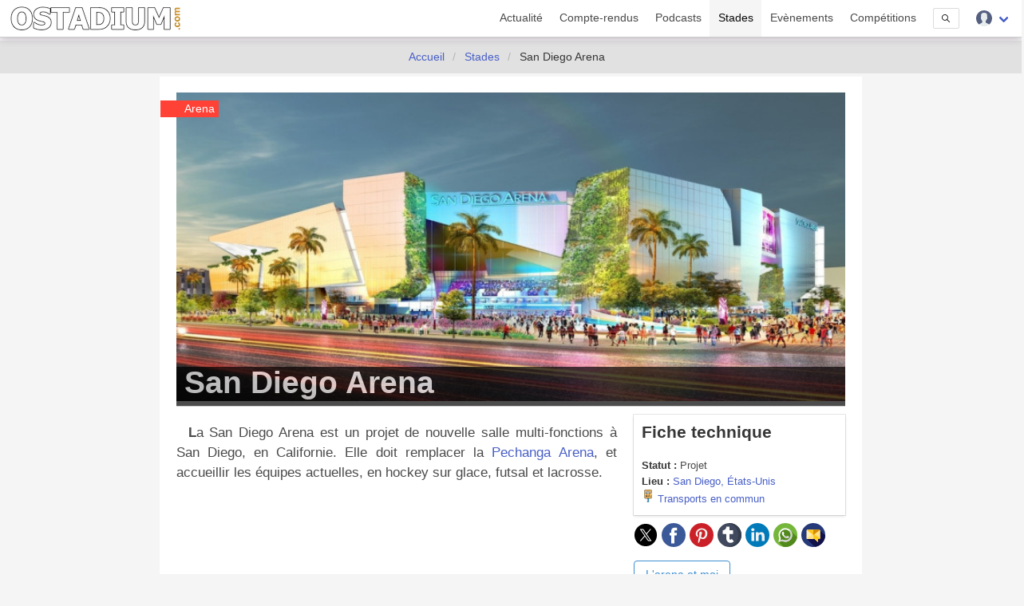

--- FILE ---
content_type: text/html; charset=UTF-8
request_url: https://www.ostadium.com/stadium/2431/san-diego-arena
body_size: 8469
content:
<!doctype html>
<html lang="fr" prefix="og: http://ogp.me/ns#" itemscope itemtype="https://schema.org/WebPage">
<head>
    <meta charset="utf-8">
<meta name="viewport" content="width=device-width, initial-scale=1">
<title>San Diego Arena • OStadium.com</title>
<link rel="preconnect" href="https://www.ostadium.com/">
<link rel="dns-prefetch" href="https://www.ostadium.com/">
<link rel="prerender" href="https://www.ostadium.com/">
<link rel="alternate" href="https://www.ostadium.com/xml/news.xml" type="application/rss+xml" title="OStadium.com">
<link rel="alternate" title="OStadium.com" type="application/json" href="/feed.json">
<link rel="apple-touch-icon" href="https://www.ostadium.com/assets/ui/apple-touch-icon.png?v=A0RAkQ96B7">
<link rel="apple-touch-startup-image" href="https://www.ostadium.com/startup-image-320x460.png">
<link rel="icon" href="https://www.ostadium.com/safari-pinned-tab.svg" type="image/svg+xml" sizes="any">
<link rel="icon" type="image/png" href="https://www.ostadium.com/assets/ui/apple-touch-icon.png?v=A0RAkQ96B7" sizes="192x192">
<link rel="icon" type="image/x-icon" href="https://www.ostadium.com/favicon.ico">
<link rel="index" href="https://www.ostadium.com">
<link rel="manifest" href="/manifest.webmanifest">
<meta name="mobile-web-app-capable" content="yes" />
<meta name="apple-mobile-web-app-capable" content="yes">
<meta name="apple-mobile-web-app-status-bar-style" content="black-translucent">
<meta name="apple-mobile-web-app-title" content="OStadium.com">
<meta name="application-name" content="OStadium.com">
<meta name="googlebot" content="index,follow">
<meta name="rating" content="General">
<meta name="robots" content="index,follow">
<meta name="twitter:dnt" content="on">
<meta name="msapplication-config" content="https://www.ostadium.com/browserconfig.xml" />
<meta name="theme-color" content="#f5f5f5">
<link rel="yandex-tableau-widget" href="https://www.ostadium.com/assets/ui/yandex-browser-manifest.json">
<link rel="search" type="application/opensearchdescription+xml" href="https://www.ostadium.com/opensearch.xml" title="">
<link rel="mask-icon" href="https://www.ostadium.com/safari-pinned-tab.svg?v=A0RAkQ96B7" color="#2b5797">
<meta name="author" content="Aperdia">
<meta name="geo.placename" content="Toulouse" />
<meta name="geo.position" content="43.604652;1.444209" />
<meta name="geo.region" content="FR" />
<meta name="ICBM" content="43.604652, 1.444209" />
  <meta property="fb:page_id" content="244850809020335">
  <meta property="fb:pages" content="244850809020335">
  <meta property="twitter:account_id" content="4503599628614314">
<link rel="me" href="https://x.com/OStadiumNews">
  <meta name="monetization" content="$ilp.uphold.com/zP8qy9UkzZpr">
<meta property="og:type" content="article" /><meta property="article:section" content="Arena" /><meta property="place:location:latitude" content="32.754931131594844" /><meta property="place:location:longitude" content="-117.21234620370484" /><meta property="og:site_name" content="OStadium.com" /><meta property="og:title" content="San Diego Arena • OStadium.com" /><meta property="og:description" content="Fiche de présentation de San Diego Arena - Future salle multi-fonctions" /><meta property="og:image" content="https://static.ostadium.com/galleries/san-diego-arena-illus.jpg" /><meta property="og:url" content="https://www.ostadium.com/stadium/2431/san-diego-arena" /><meta property="type" content="article" /><meta name="description" content="Fiche de présentation de San Diego Arena - Future salle multi-fonctions"><meta name="keywords" content="stades, arena, enceinte sportive, enceintes sportives,"><meta itemprop="datePublished" content="2020-09-04T23:05:00+02:00"><meta itemprop="dateModified" content="2026-01-26T11:00:04+01:00"><link rel="canonical" href="https://www.ostadium.com/stadium/2431/san-diego-arena"/><meta itemprop="name" content="San Diego Arena • OStadium.com" /><meta itemprop="description" content="Fiche de présentation de San Diego Arena - Future salle multi-fonctions" /><meta itemprop="image" content="https://static.ostadium.com/galleries/san-diego-arena-illus.jpg" /><meta name="twitter:site" content="@OStadiumNews"><meta name="twitter:card" content="summary_large_image"><meta name="twitter:title" content="San Diego Arena • OStadium.com"><meta name="twitter:description" content="Fiche de présentation de San Diego Arena - Future salle multi-fonctions"><meta name="twitter:url" content="https://www.ostadium.com/stadium/2431/san-diego-arena"><script type="application/ld+json">{"@context":"https:\/\/schema.org","@type":"StadiumOrArena","mainEntityOfPage":"https:\/\/www.ostadium.com\/stadium\/2431\/san-diego-arena","image":{"@type":"ImageObject","url":"https:\/\/static.ostadium.com\/galleries\/san-diego-arena-illus.jpg","height":"432","width":"768"},"name":"San Diego Arena \u2022 OStadium.com"}</script>
</head>
<body>
  <nav class="navbar navbar--fixed" aria-label="main navigation" id="navbar--main">
    <div class="container">
      <div class="navbar-brand">
        <a href="https://www.ostadium.com" class="navbar-item is-brand">
          <img src="/assets/ui/logo-ostadium.png" alt="OStadium.com" >

        </a>
        <div class="navbar-burger burger" id="burger" data-burger="navbar-menu">
          <span></span>
          <span></span>
          <span></span>
        </div>
      </div>

      <div class="navbar-menu">
        <div class="navbar-end">
                        <a
                      class="navbar-item"
                                href="/actualite">
            Actualité
          </a>
                  <a
                      class="navbar-item"
                                href="/compte-rendus">
            Compte-rendus
          </a>
                  <a
                      class="navbar-item"
                                href="/podcasts">
            Podcasts
          </a>
                  <a
                      class="navbar-item is-active"
                                href="/stades">
            Stades
          </a>
                  <a
                      class="navbar-item"
                                href="/evenements">
            Evènements
          </a>
                  <a
                      class="navbar-item"
                                href="/competitions">
            Compétitions
          </a>
                  <a href="/search" class="navbar-item is-hidden-desktop">
            Recherche
          </a>
          <div class="navbar-item is-hidden-touch">
            <a class="modal-button button is-small" id="modalSearch" data-target="modal-search">
              <svg enable-background="new 0 0 487.95 487.95" viewBox="0 0 487.95 487.95" xmlns="http://www.w3.org/2000/svg" width="10"><path d="m481.8 453-140-140.1c27.6-33.1 44.2-75.4 44.2-121.6 0-105.4-86.5-191.1-192.9-191.1s-193.1 85.8-193.1 191.2 86.5 191.1 192.9 191.1c45.2 0 86.8-15.5 119.8-41.4l140.5 140.5c8.2 8.2 20.4 8.2 28.6 0s8.2-20.4 0-28.6zm-440.8-261.6c0-82.8 68.2-150.1 151.9-150.1s151.9 67.3 151.9 150.1-68.2 150.1-151.9 150.1-151.9-67.4-151.9-150.1z"/></svg>
            </a>
          </div>
          <div class="navbar-item has-dropdown is-hoverable">
            <div class="navbar-link">
              <img src="https://www.ostadium.com/assets/ui/svg/admin/color/user.svg" width="20" alt="User">
            </div>
            <div id="moreDropdown" class="navbar-dropdown is-boxed is-right">
                                      <a href="https://www.ostadium.com/identification" class="navbar-item">Connexion</a>
              <hr class="navbar-divider">
              <a href="https://www.ostadium.com/inscription" class="navbar-item">Inscription</a>
                        </div>
          </div>
        </div>
      </div>
    </div>
    <section class="nav-search-mobile">
      <form action="/search" method="get" class="navbar-item is-visible-mobile" role="search">
        <div class="field has-addons">
          <p class="control">
            <input class="input is-small" type="search" name="q" placeholder="Recherche dans le site">
          </p>
          <p class="control">
            <button class="button is-small" type="submit">
              <svg enable-background="new 0 0 487.95 487.95" viewBox="0 0 487.95 487.95" xmlns="http://www.w3.org/2000/svg" width="15"><path d="m481.8 453-140-140.1c27.6-33.1 44.2-75.4 44.2-121.6 0-105.4-86.5-191.1-192.9-191.1s-193.1 85.8-193.1 191.2 86.5 191.1 192.9 191.1c45.2 0 86.8-15.5 119.8-41.4l140.5 140.5c8.2 8.2 20.4 8.2 28.6 0s8.2-20.4 0-28.6zm-440.8-261.6c0-82.8 68.2-150.1 151.9-150.1s151.9 67.3 151.9 150.1-68.2 150.1-151.9 150.1-151.9-67.4-151.9-150.1z"/></svg>
            </button>
          </p>
        </div>
      </form>
    </section>
  </nav>

  <section class="nav--sub"> &nbsp; </section>

    <nav class="breadcrumb is-centered" aria-label="breadcrumbs" itemscope itemtype="http://schema.org/BreadcrumbList">
  <ul>
      <li  itemprop="itemListElement" itemscope itemtype="http://schema.org/ListItem">
      <a itemprop="item" href="/"><span itemprop="name">Accueil</span></a>
        <meta itemprop="position" content="1" />
    </li>
            <li  itemprop="itemListElement" itemscope itemtype="http://schema.org/ListItem">
      <a itemprop="item" href="https://www.ostadium.com/stades"><span itemprop="name">Stades</span></a>
        <meta itemprop="position" content="2" />
    </li>
                <li  class="is-hidden-mobile is-active" itemprop="itemListElement" itemscope itemtype="http://schema.org/ListItem">
      <a itemprop="item" class="is-active"><span itemprop="name">San Diego Arena</span></a>
        <meta itemprop="position" content="3" />
    </li>
        </ul>
</nav>


  <main id="content">
      <div class="container">
  

<div class="columns columns--center">
  <div class="column is-9 article stadia">
      <div class="print--only print--logo">
  <img src="https://www.ostadium.com/assets/ui/logo-ostadium.png" alt="OStadium.com" width="250">
</div>

  <article class="stadium section--article">
  <header>
  <div class="ribbon ribbon--image">Arena</div>
  <h1>
        <span itemprop="name">San Diego Arena</span>
  </h1>
  <picture>
            <source srcset="https://static.ostadium.com/galleries/san-diego-arena-illus.jpg" media="(min-width: 40em)">
            <img src="https://static.ostadium.com/galleries/san-diego-arena-thumb.jpg" width="100%" loading="lazy" decoding="async" alt="San Diego Arena">
        </picture>
</header>
  <section class="columns">
    <div class="column is-8 is-12-mobile content" itemprop="description">
      <p>La San Diego Arena est un projet de nouvelle salle multi-fonctions à San Diego, en Californie. Elle doit remplacer la <a href="https://www.ostadium.com/stadium/1274/pechanga-arena">Pechanga Arena</a>, et accueillir les équipes actuelles, en hockey sur glace, futsal et lacrosse.</p>

    </div>
    <div class="column is-4 is-12-mobile stadium--data">
      <aside class="stadium--aside">
        <h2 class="title is-4">Fiche technique</h2>

        <ul>
                                  <li><strong>Statut :</strong> Projet</li>
                  <li><strong>Lieu :</strong> <a href="https://www.ostadium.com/near/san-diego-usa">San Diego, &Eacute;tats-Unis</a></li>
                                                  <li>
            <a href="https://www.ostadium.com/stadium/transport/2431/san-diego-arena">
              <img src="/assets/ui/icons/bus.png" alt="Transports en commun" title="Transports en commun">
              Transports en commun
            </a>
          </li>
                                                </ul>
            </aside>
      <p class="social">
        <a href="https://twitter.com/intent/tweet?text=San+Diego+Arena&amp;url=https%3A%2F%2Fwww.ostadium.com%2Fstadium%2F2431%2Fsan-diego-arena&amp;via=OStadiumNews" target="_blank" title="Partager sur Twitter">
    <img data-src="/assets/ui/svg/social/twitter.svg" width="30" class="lazy" alt="Partager sur Twitter">
  </a>
  <a href="https://www.facebook.com/sharer/sharer.php?u=https%3A%2F%2Fwww.ostadium.com%2Fstadium%2F2431%2Fsan-diego-arena" target="_blank" title="Partager sur Facebook">
    <img data-src="/assets/ui/svg/social/facebook.svg" width="30" class="lazy" alt="Partager sur Facebook">
  </a>
  <a href="https://pinterest.com/pin/create/button/?url=https%3A%2F%2Fwww.ostadium.com%2Fstadium%2F2431%2Fsan-diego-arena&amp;description=San+Diego+Arena&amp;media=https://static.ostadium.com/galleries/san-diego-arena-illus.jpg" target="_blank" title="Pin sur Pinterest">
    <img data-src="/assets/ui/svg/social/pinterest.svg" width="30" class="lazy" alt="Pin sur Pinterest">
  </a>
  <a href="https://www.tumblr.com/share/link?url=https%3A%2F%2Fwww.ostadium.com%2Fstadium%2F2431%2Fsan-diego-arena&amp;name=San+Diego+Arena" target="_blank" title="Partager sur Tumblr">
    <img data-src="/assets/ui/svg/social/tumblr.svg" width="30" class="lazy" alt="Partager sur Tumblr">
  </a>
  <a href="https://www.linkedin.com/shareArticle?mini=true&amp;url=https%3A%2F%2Fwww.ostadium.com%2Fstadium%2F2431%2Fsan-diego-arena&amp;title=San+Diego+Arena&amp;source=https%3A%2F%2Fwww.ostadium.com%2Fstadium%2F2431%2Fsan-diego-arena&amp;summary=" target="_blank" title="Partager sur LinkedIn">
    <img data-src="/assets/ui/svg/social/linkedin.svg" width="30" class="lazy" alt="Partager sur LinkedIn">
  </a>
  <a href="whatsapp://send?text=San+Diego+Arena%20https%3A%2F%2Fwww.ostadium.com%2Fstadium%2F2431%2Fsan-diego-arena" target="_blank" title="Partager sur Whatapps">
    <img data-src="/assets/ui/svg/social/whatsapp.svg" width="30" class="lazy" alt="Partager sur Whatapps">
  </a>
  <a href="mailto:?subject=San+Diego+Arena&amp;body=https%3A%2F%2Fwww.ostadium.com%2Fstadium%2F2431%2Fsan-diego-arena" target="_blank" title="Envoyer par email">
    <img data-src="/assets/ui/svg/social/email.svg" width="30" class="lazy" alt="Envoyer par email">
  </a>

      </p>

      <div class="dropdown is-hoverable is-right">
        <div class="dropdown-trigger">
          <button class="button is-info is-outlined" aria-haspopup="true" aria-controls="dropdown-menu4">
            <span>L'arena et moi</span>
          </button>
        </div>
        <div class="dropdown-menu" id="dropdown-menu4" role="menu">
          <div class="dropdown-content">
            <a class="dropdown-item modal-button" data-target="modal-my-and-stadium" title="Indiquer le lien entre l'enceinte sportive et vous">
              Mes liens avec l'enceinte sportive
            </a>
            <a href="https://www.ostadium.com/moncompte/stade/avis/2431/edition" class="dropdown-item">Donner mon avis</a>
            <a href="https://www.ostadium.com/moncompte/compte-rendus/2431/creation" class="dropdown-item">Ajouter un compte-rendu</a>
            <a href="https://www.ostadium.com/moncompte/compte-rendus?stadium=2431" class="dropdown-item">Mes compte-rendus li&eacute;s</a>
            <a class="modal-button dropdown-item" data-target="modal-comment" title="Laissez-nous un commentaire si la fiche ne convient pas">
              Un commentaire sur la fiche ?
            </a>
          </div>
        </div>
      </div>

      
      <a href="https://discord.com/channels/943760294621093918/1119986432442912768" target="_blank">
  <button class="button is-info is-outlined">
    <span class="icon is-small">
      <img src="/assets/ui/svg/social/discord.svg" alt="Parlons-en ensemble sur Discord">
    </span>
    <span>Parlons-en ensemble</span>
  </button>
</a>

    </div>
  </section>
</article>

      <div class="see-more print--no">
      <h2 class="title title--home">
        Carte
      </h2>

          <div id="stadium_static_map_image">
        <img src="https://www.ostadium.com/img/static_map/stadium_2431.png" alt="Static Map of San Diego Arena">
        <p class="is-center">
          <a id="displayMapStadium">Afficher la carte intéractive</a>
        </p>
      </div>
      <div id="stadium_static_map">
        <div id="map" class="displayMap"></div>
      </div>
        </div>
  
      <h2 class="title title--home">
      Conseils billetterie
    </h2>
    <div class="marginBottom">
      

    </div>
  
  
  
  
      <h2 class="title title--home  print--no">Actualité</h2>


<div class="columns is-multiline is-mobile print--no">
      <div class="column is-3-desktop is-6-tablet is-12-mobile">
  
  <a href="https://www.ostadium.com/news/1694/2020-09-04-nouvelle-arena-pour-san-diego" title="Nouvelle arena pour San Diego">
    <div class="card actu" itemscope itemtype="https://schema.org/NewsArticle">
      <div class="card-image">
        <figure role="group">
          <img src="https://www.ostadium.com/assets/ui/card_default.jpg" class="lazy" data-src="https://static.ostadium.com/galleries/san-diego-arena-thumb.jpg" itemprop="image" alt="Nouvelle arena pour San Diego">
        </figure>
      </div>
      <div class="ribbon" itemprop="articleSection">
        Concept
      </div>
      <div class="card-content">
        <p class="subtitle" itemprop="name">Nouvelle arena pour San Diego</p>

        <div class="content content-limited" itemprop="articleBody">
          La municipalité californienne a sélectionné Brookfield Properties et ASM Global pour la construction et la gestion de sa future salle multi-fonctions.
        </div>
        <time datetime="2020-09-04">
          Le 4 septembre 2020
        </time>
      </div>

    <meta itemprop="headline" content="Nouvelle arena pour San Diego">
          <meta itemprop="datePublished" content="2020-09-04">
          <meta itemprop="dateModified" content="2020-09-04">
          <meta itemprop="mainEntityOfPage" content="https://www.ostadium.com/news/1694/2020-09-04-nouvelle-arena-pour-san-diego">
          <meta itemprop="url" content="https://www.ostadium.com/news/1694/2020-09-04-nouvelle-arena-pour-san-diego">
          <div itemprop="image" itemscope itemtype="https://schema.org/ImageObject">
        <meta itemprop="url" content="https://static.ostadium.com/galleries/san-diego-arena-thumb.jpg">
        <meta itemprop="width" content="768">
        <meta itemprop="height" content="432">
      </div>
              <div itemprop="author" itemscope itemtype="https://schema.org/Person">
        <meta itemprop="name" content="caouecs">
      </div>
      
  <div itemprop="publisher" itemscope itemtype="https://schema.org/Organization">
    <meta itemprop="name" content="OStadium.com">
    <div itemprop="logo" itemscope itemtype="https://schema.org/ImageObject">
      <meta itemprop="url" content="/assets/ui/card_default.jpg">
      <meta itemprop="width" content="114">
      <meta itemprop="height" content="114">
    </div>
  </div>

    </div>
  </a>

      </div>
    </div>

    
  
  
  
  
      <h2 class="title title--home  print--no">Découvrir d'autres stades</h2>


<div class="columns is-multiline is-mobile print--no">
      <div class="column is-3-desktop is-6-tablet is-12-mobile">

<a href="https://www.ostadium.com/stadium/7754/coliseum-da-coruna">
  <div class="card stadium" itemscope itemtype="https://schema.org/StadiumOrArena">
    <div class="card-image">
          <figure role="group">
        <img src="https://www.ostadium.com/assets/ui/card_default.jpg" class="lazy" data-src="/assets/ui/card_default.jpg" itemprop="image" alt="Coliseum da Coruña">
      </figure>
    </div>
    <div class="ribbon">
      Arena
    </div>
    <div class="card-content">
      <p class="subtitle" itemprop="name">Coliseum da Coruña</p>

      <div class="content" itemprop="description">
        Parquet du club espagnol de basketball, Básquet Coruña
      </div>

      <small itemprop="address">La Corogne - Espagne</small>
    </div>
    <meta itemprop="url" content="https://www.ostadium.com/stadium/7754/coliseum-da-coruna">
    <meta itemprop="image" content="/assets/ui/card_default.jpg">
  </div>
</a>

  </div>
      <div class="column is-3-desktop is-6-tablet is-12-mobile">

<a href="https://www.ostadium.com/stadium/7751/palace-of-sports-kyiv">
  <div class="card stadium" itemscope itemtype="https://schema.org/StadiumOrArena">
    <div class="card-image">
          <figure role="group">
        <img src="https://www.ostadium.com/assets/ui/card_default.jpg" class="lazy" data-src="/assets/ui/card_default.jpg" itemprop="image" alt="Palace of Sports, Kyiv">
      </figure>
    </div>
    <div class="ribbon">
      Arena
    </div>
    <div class="card-content">
      <p class="subtitle" itemprop="name">Palace of Sports, Kyiv</p>

      <div class="content" itemprop="description">
        Glace du club ukrainien, Sokil Kyiv, et parquet du Kyiv-Basket
      </div>

      <small itemprop="address">Kiev - Ukraine</small>
    </div>
    <meta itemprop="url" content="https://www.ostadium.com/stadium/7751/palace-of-sports-kyiv">
    <meta itemprop="image" content="/assets/ui/card_default.jpg">
  </div>
</a>

  </div>
      <div class="column is-3-desktop is-6-tablet is-12-mobile">

<a href="https://www.ostadium.com/stadium/7725/halle-des-sports-des-oudairies">
  <div class="card stadium" itemscope itemtype="https://schema.org/StadiumOrArena">
    <div class="card-image">
          <figure role="group">
        <img src="https://www.ostadium.com/assets/ui/card_default.jpg" class="lazy" data-src="/assets/ui/card_default.jpg" itemprop="image" alt="Halle des sports des Oudairies">
      </figure>
    </div>
    <div class="ribbon">
      Arena
    </div>
    <div class="card-content">
      <p class="subtitle" itemprop="name">Halle des sports des Oudairies</p>

      <div class="content" itemprop="description">
        Parquet des clubs français de basketball, Roche Vendée BC et Chauray Basket
      </div>

      <small itemprop="address">La Roche-sur-Yon - France</small>
    </div>
    <meta itemprop="url" content="https://www.ostadium.com/stadium/7725/halle-des-sports-des-oudairies">
    <meta itemprop="image" content="/assets/ui/card_default.jpg">
  </div>
</a>

  </div>
      <div class="column is-3-desktop is-6-tablet is-12-mobile">

<a href="https://www.ostadium.com/stadium/7648/granby-ishall-a-hallen">
  <div class="card stadium" itemscope itemtype="https://schema.org/StadiumOrArena">
    <div class="card-image">
          <figure role="group">
        <img src="https://www.ostadium.com/assets/ui/card_default.jpg" class="lazy" data-src="/assets/ui/card_default.jpg" itemprop="image" alt="Gränby Ishall A-hallen">
      </figure>
    </div>
    <div class="ribbon">
      Arena
    </div>
    <div class="card-content">
      <p class="subtitle" itemprop="name">Gränby Ishall A-hallen</p>

      <div class="content" itemprop="description">
        Glace du club suédois de hockey sur glace, Almtuna IS
      </div>

      <small itemprop="address">Uppsala - Suède</small>
    </div>
    <meta itemprop="url" content="https://www.ostadium.com/stadium/7648/granby-ishall-a-hallen">
    <meta itemprop="image" content="/assets/ui/card_default.jpg">
  </div>
</a>

  </div>
  </div>

      <div class="see-more--link">
      <a class="button is-info is-outlined is-medium" href="https://www.ostadium.com/stades/categorie/arena">Plus de stades</a>
    </div>
      </div>
</div>

</div>
    </main>

  <footer>
    <div class="footer--social">
    
          <a href="https://bsky.app/profile/ostadium.bsky.social" title="Partagez votre expérience groundhopping avec nous sur BlueSky" rel="me">
              <img data-src="https://www.ostadium.com/assets/ui/svg/social/bluesky.svg" width="60" alt="Partagez votre expérience groundhopping avec nous sur BlueSky" class="lazy">
            </a>
          <a href="https://x.com/OStadium" title="Partagez votre expérience groundhopping avec nous sur Twitter" rel="me">
              <img data-src="https://www.ostadium.com/assets/ui/svg/social/x.svg" width="60" alt="Partagez votre expérience groundhopping avec nous sur Twitter" class="lazy">
            </a>
          <a href="https://x.com/OStadiumNews" title="Suivez l'actualité des enceintes sportives avec nous sur Twitter" rel="me">
              <img data-src="https://www.ostadium.com/assets/ui/svg/social/x.svg" width="60" alt="Suivez l'actualité des enceintes sportives avec nous sur Twitter" class="lazy">
            </a>
          <a href="https://www.facebook.com/ostadium" title="Suivez nous sur Facebook" rel="me">
              <img data-src="https://www.ostadium.com/assets/ui/svg/social/facebook.svg" width="60" alt="Suivez nous sur Facebook" class="lazy">
            </a>
          <a href="https://discord.gg/jWYHreFXaC" title="Rejoignez nous sur Discord" rel="me">
              <img data-src="https://www.ostadium.com/assets/ui/svg/social/discord.svg" width="60" alt="Rejoignez nous sur Discord" class="lazy">
            </a>
          <a href="https://mastodon.social/@ostadium" title="Suivez nous sur Mastodon" rel="me">
              <img data-src="https://www.ostadium.com/assets/ui/svg/social/mastodon.svg" width="60" alt="Suivez nous sur Mastodon" class="lazy">
            </a>
          <a href="https://www.plurk.com/OStadium" title="Suivez nous sur Plurk" rel="me">
              <img data-src="https://www.ostadium.com/assets/ui/svg/social/plurk.svg" width="60" alt="Suivez nous sur Plurk" class="lazy">
            </a>
          <a href="https://ostadium.tumblr.com" title="Suivez nous sur Tumblr" rel="me">
              <img data-src="https://www.ostadium.com/assets/ui/svg/social/tumblr.svg" width="60" alt="Suivez nous sur Tumblr" class="lazy">
            </a>
          <a href="https://www.instagram.com/ostadiumcom/" title="Suivez notre expérience groundhopping sur Instagram" rel="me">
              <img data-src="https://www.ostadium.com/assets/ui/svg/social/instagram.svg" width="60" alt="Suivez notre expérience groundhopping sur Instagram" class="lazy">
            </a>
          <a href="https://www.instagram.com/ostadiumnews/" title="Suivez l'actualité des enceintes sportives avec nous sur Instagram" rel="me">
              <img data-src="https://www.ostadium.com/assets/ui/svg/social/instagram.svg" width="60" alt="Suivez l'actualité des enceintes sportives avec nous sur Instagram" class="lazy">
            </a>
          <a href="https://www.threads.net/@ostadiumnews" title="Suivez l'actualité des enceintes sportives et du groundhopping avec nous sur Threads" rel="me">
              <img data-src="https://www.ostadium.com/assets/ui/svg/social/threads.svg" width="60" alt="Suivez l'actualité des enceintes sportives et du groundhopping avec nous sur Threads" class="lazy">
            </a>
          <a href="https://www.linkedin.com/groups/6645819" title="Suivez nous sur LinkedIn" rel="me">
              <img data-src="https://www.ostadium.com/assets/ui/svg/social/linkedin.svg" width="60" alt="Suivez nous sur LinkedIn" class="lazy">
            </a>
          <a href="/xml/news.xml" title="Abonnez vous à nos news" rel="me">
              <img data-src="https://www.ostadium.com/assets/ui/svg/social/rss.svg" width="60" alt="Abonnez vous à nos news" class="lazy">
            </a>
        </div>
    <div class="footer">
      <div class="container">
        <div class="columns">
          <div class="column is-3 is-hidden-mobile">
            <p class="slogan">OStadium.com est un site communautaire proposant tout ce qu'il faut savoir pour aller au stade : informations et actualités des enceintes sportives, conseils pour s'y rendre, calendrier des événements associés, comptes-rendus d'aventures, bons plans.</p>
          </div>
          <div class="column">
            <div class="columns is-hidden-mobile">
              <div class="column">
                <a href="https://www.ostadium.com/actualite">Actualité</a>
              </div>
              <div class="column">
                <a href="https://www.ostadium.com/compte-rendus">Compte-rendus</a>
              </div>
              <div class="column">
                <a href="https://www.ostadium.com/stades">Stades</a>
              </div>
              <div class="column">
                <a href="https://www.ostadium.com/evenements">Evènements</a>
              </div>
              <div class="column">
                <a href="https://www.ostadium.com/competitions">Compétitions</a>
              </div>
            </div>
            <div class="columns">
              <div class="column">
                <a href="https://www.ostadium.com/architectes">Architectes</a>
              </div>
              <div class="column">
                <a href="https://www.ostadium.com/clubs">Clubs</a>
              </div>
              <div class="column">
                <a href="https://www.ostadium.com/near" title="Le contenu du site par ville">Near</a>
              </div>
              <div class="column">
                <a href="https://www.ostadium.com/sports">Sports</a>
              </div>
              <div class="column">
                <a href="https://www.ostadium.com/voyages">Voyages</a>
              </div>
            </div>
            <div class="columns">
              <div class="column">
                <a href="https://www.ostadium.com/actualite/proposition">Proposez votre actualité</a>
              </div>
              <div class="column">
                <a href="https://www.ostadium.com/contact">Nous contacter</a>
              </div>
              <div class="column">
                <a href="https://www.ostadium.com/offres_d_emploi" title="Des offres d'emploi avec Sport Jobs Hunter">Offres d'emploi</a>
              </div>
              <div class="column">
                <a href="https://www.ostadium.com/partenaires">Nos partenaires</a>
              </div>
              <div class="column">
                <a href="https://www.ostadium.com/quiz">Quiz</a>
              </div>
            </div>
            <div class="columns">
              <!-- div class="column">
                <a href="https://big.ostadium.com" title="Version grand écran du site">Big OStadium</a>
              </div -->
              <div class="column">
                <a href="https://www.ostadium.com/competitions/divisions">Championnats</a>
              </div>
              <div class="column">
                <a href="https://www.ostadium.com/podcasts">Podcasts</a>
              </div>
              <div class="column">
                <a href="https://www.ostadium.com/calendrier">Calendrier</a>
              </div>
              <div class="column">
                <a href="https://www.ostadium.com/rencontres">Rencontres</a>
              </div>
              <div class="column">
                <a href="https://www.ostadium.com/lite" title="Version légère du site">Lite OStadium</a>
              </div>
            </div>
          </div>
        </div>
        <div class="footer--copyright">
          Aperdia © 2014-2026 - La reproduction de ce site est illégale s'il n'a pas fait l'objet d'autorisation - v4.12.0
          <br>
          <a href="https://www.ostadium.com/page/mentions-legales">Mentions l&eacute;gales</a> -
          <a href="https://www.ostadium.com/page/terms">Conditions d&#039;utilisation</a> -
          <a href="https://www.ostadium.com/page/cookie-consent">Pr&eacute;sentation des cookies</a> -
          <a href="https://www.ostadium.com/cookies">Gestion des cookies</a> -
          <a href="https://www.ostadium.com/page/collecte-donnees">Collecte de donn&eacute;es</a> -
          <a href="https://www.ostadium.com/page/credit-photo">Cr&eacute;dits photo</a><br>
          Made with &#10084; in <a href="https://www.ostadium.com/near/toulouse-france">Toulouse, France</a>
        </div>
        <div>
          <a href="#content" title="Remonter vers le contenu">
            <picture><source type="image/webp" data-srcset="https://www.ostadium.com/assets/ui/logo_footer.webp"><source type="image/png" data-srcset="https://www.ostadium.com/assets/ui/logo_footer.png"><img data-src="https://www.ostadium.com/assets/ui/logo_footer.png" alt="OStadium.com" class="lazy"></picture>
          </a>
        </div>
      </div>
    </div>
  </footer>

  <link rel="preload" as="style" href="https://www.ostadium.com/build/assets/ostadium-CwgI3a3U.css" integrity="sha384-WIT2WLpHi0uFZtfaS9PF2haAT2NgqHGUPFg2FOH7pLCjGUeT7v/ppZNlcDqrJarG" /><link rel="stylesheet" href="https://www.ostadium.com/build/assets/ostadium-CwgI3a3U.css" integrity="sha384-WIT2WLpHi0uFZtfaS9PF2haAT2NgqHGUPFg2FOH7pLCjGUeT7v/ppZNlcDqrJarG" />
  
            <!-- Matomo -->
<script nonce="{{ csp_nonce() }}">
  var _paq = window._paq = window._paq || [];
  /* tracker methods like "setCustomDimension" should be called before "trackPageView" */
  _paq.push(['trackPageView']);
  _paq.push(['enableLinkTracking']);
  (function() {
    var u="//www.ostadium.com/matomo/";
    _paq.push(['setTrackerUrl', u+'matomo.php']);
    _paq.push(['setSiteId', '1']);
    var d=document, g=d.createElement('script'), s=d.getElementsByTagName('script')[0];
    g.async=true; g.src=u+'matomo.js'; s.parentNode.insertBefore(g,s);
  })();
</script>
<!-- End Matomo Code -->
      
  
        <script src="https://www.ostadium.com/assets/libs/leaflet/1.8.0/leaflet.js"></script><script src="https://www.ostadium.com/assets/libs/leaflet/leaflet.fullscreen.1.0.2.js"></script>

<script integrity="sha384-9/qH4SB6n25OxSExgf61kcBIlcIaw9tlxvzWqL2WDp9Gy6bszp2Xt51c99DtnS4o" crossorigin="anonymous" src="https://www.ostadium.com/assets/libs/leaflet/leaflet-omnivore.0.3.1.min.js"></script>

<script type="text/javascript" nonce="IvtDB3C5Q3IaTmhO8ABbJDcx2Z4IjAyA">
function displayMap() {
  var mbAttr = 'Map data &copy; <a href="http://openstreetmap.org">OpenStreetMap</a> contributors, ' +
    '<a href="http://creativecommons.org/licenses/by-sa/2.0/">CC-BY-SA</a>, ' +
    'Imagery &copy; <a href="http://mapbox.com">Mapbox</a>';
  var mbUrl = 'https://api.tiles.mapbox.com/v4/{id}/{z}/{x}/{y}.png?access_token=pk.eyJ1IjoidGVzdG9zdGFkaXVtIiwiYSI6ImNsbXg1ZzBiaDBocjAybW56andweXNxaXgifQ.rJB0cWJrzjz_3ov9VSjr2Q';

  var mapboxTiles = L.tileLayer('https://api.mapbox.com/styles/v1/mapbox/streets-v12/tiles/{z}/{x}/{y}?access_token=pk.eyJ1IjoidGVzdG9zdGFkaXVtIiwiYSI6ImNsbXg1ZzBiaDBocjAybW56andweXNxaXgifQ.rJB0cWJrzjz_3ov9VSjr2Q', {
    attribution: '© <a href="https://www.mapbox.com/feedback/">Mapbox</a> © <a href="http://www.openstreetmap.org/copyright">OpenStreetMap</a>',
    tileSize: 512,
    zoomOffset: -1
  });

  var satellite = L.tileLayer(mbUrl, {id: 'mapbox.satellite', attribution: mbAttr});
  var mapCenter = L.latLng(32.754931131594844,-117.21234620370484);

      var myIcon = L.icon({
      iconUrl: 'https://www.ostadium.com/assets/ui/map_markers/arena.png',
      iconSize: [32, 37],
      iconAnchor: [16, 37]
    });
      var busstopIcon = L.icon({
      iconUrl: 'https://www.ostadium.com/assets/ui/map_markers/busstop.png',
      iconSize: [32, 37],
      iconAnchor: [16, 37]
    });
  
  var map = L.map('map', {fullscreenControl: true, center: mapCenter, zoom: 5, layers: [mapboxTiles]});

  var baseLayers = {
    "Rues": mapboxTiles,
    "Satellite": satellite
  };

  L.control.layers(baseLayers).addTo(map);


  
      L.marker([32.754016,-117.212355], {icon: busstopIcon}).addTo(map).bindPopup("Sports Arena Bl & Sports Arena Drwy<br> &nbsp; 🚍 bus :&nbsp;8, 9");
      
      L.marker([32.753588,-117.21195], {icon: busstopIcon}).addTo(map).bindPopup("Sports Arena Bl & 3505<br> &nbsp; 🚍 bus :&nbsp;8, 9");
      
      L.marker([32.754192,-117.215229], {icon: busstopIcon}).addTo(map).bindPopup("Sports Arena Bl & 3737<br> &nbsp; 🚍 bus :&nbsp;8, 9");
      
      L.marker([32.754685,-117.216458], {icon: busstopIcon}).addTo(map).bindPopup("Sports Arena Bl & Hancock St<br> &nbsp; 🚍 bus :&nbsp;8, 9");
      
      L.marker([32.751995,-117.214665], {icon: busstopIcon}).addTo(map).bindPopup("Midway Dr & Kemper St<br> &nbsp; 🚍 bus :&nbsp;35");
      
      L.marker([32.754931131594844,-117.21234620370484], {icon:  myIcon}).addTo(map);
    
  var bounds = new L.LatLngBounds([[32.754016,-117.212355],[32.753588,-117.21195],[32.754192,-117.215229],[32.754685,-117.216458],[32.751995,-117.214665],[32.754931131594844,-117.21234620370484]]);
  map.fitBounds(bounds);


  var originalCenter = map.getCenter();
  var originalZoom = map.getZoom();
}
</script>


      
  
      <script src="https://www.ostadium.com/assets/libs/lazyload/lazyload.19.1.3.min.js" integrity="sha384-tjw38MqWJXRnobhELGysCmDRLCg9PbqwJZjfo/7em9JoYnefzgnoZlqfUo7q0tIm" crossorigin="anonymous"></script>
    <link rel="modulepreload" as="script" href="https://www.ostadium.com/build/assets/base-BqxR7tWB.js" integrity="sha384-ZY2YwrvI+8rzNZG0JNmxRtgimIjnlF7eCo1ZLTxMrpp4fqqy3Eg18m8EHFUhMisr" /><link rel="modulepreload" as="script" href="https://www.ostadium.com/build/assets/search-g9FmMp_z.js" integrity="sha384-jxFsoGnoFhXrtAOlM6bA1Y0zjqwliP0YM+LuJwJ3YfTNlGsxo62w4soU/+iHdraJ" /><link rel="modulepreload" as="script" href="https://www.ostadium.com/build/assets/ostadium-D-M8AgNB.js" integrity="sha384-ACKaNtTtPmtENjQqKgnfoseDkdUuqSLiBtvH415kB/66UL/SHh2f42j7Nh6wpma/" /><script type="module" src="https://www.ostadium.com/build/assets/base-BqxR7tWB.js" integrity="sha384-ZY2YwrvI+8rzNZG0JNmxRtgimIjnlF7eCo1ZLTxMrpp4fqqy3Eg18m8EHFUhMisr"></script><script type="module" src="https://www.ostadium.com/build/assets/search-g9FmMp_z.js" integrity="sha384-jxFsoGnoFhXrtAOlM6bA1Y0zjqwliP0YM+LuJwJ3YfTNlGsxo62w4soU/+iHdraJ"></script><script type="module" src="https://www.ostadium.com/build/assets/ostadium-D-M8AgNB.js" integrity="sha384-ACKaNtTtPmtENjQqKgnfoseDkdUuqSLiBtvH415kB/66UL/SHh2f42j7Nh6wpma/"></script>      <noscript>
      Nous sommes désolés, mais il est nécessaire d'avoir javascript pour afficher les images par exemple.
    </noscript>
    <link rel="preload" as="style" href="https://www.ostadium.com/build/assets/print-Bbd38Pne.css" integrity="sha384-tdjgvUfZLGGyau5kj2UrA1uBJlVeVpyzgsJunLykwVB0gySIKTMZ2+gxqA6ovUEc" /><link rel="stylesheet" href="https://www.ostadium.com/build/assets/print-Bbd38Pne.css" integrity="sha384-tdjgvUfZLGGyau5kj2UrA1uBJlVeVpyzgsJunLykwVB0gySIKTMZ2+gxqA6ovUEc" />      <link media="all" type="text/css" rel="stylesheet" href="https://www.ostadium.com/assets/libs/leaflet/1.8.0/leaflet.css"><link media="all" type="text/css" rel="stylesheet" href="https://www.ostadium.com/assets/libs/leaflet/leaflet.fullscreen.1.0.2.css">
  
    <div id="modal-comment" class="modal">
    <div class="modal-background"></div>
    <div class="modal-card">
      <section class="modal-card-body">
              <p class="marginBottom">Pour proposer un commentaire sur ce stade, vous devez être connecté au site.</p>
        <a href="https://www.ostadium.com/identification" class="button is-info is-outlined">Identification au site</a>
            </section>
    </div>
  </div>

  <div id="modal-my-and-stadium" class="modal">
    <div class="modal-background"></div>
    <div class="modal-card">
      <section class="modal-card-body">
              <p class="marginBottom">Pour proposer un compte-rendu de ce stade, vous devez être connecté au site.</p>
        <a href="https://www.ostadium.com/identification" class="button is-info is-outlined">Identification au site</a>
            </section>
    </div>
  </div>

  <div id="modal-search" class="modal">
    <div class="modal-background"></div>
    <div class="modal-card">
      <section class="modal-card-body">
        <form action="/search" method="get" class="navbar-item is-visible-mobile" role="search">
          <div class="field has-addons">
            <p class="control">
              <input class="input is-large" id="search_input" type="search" name="q" placeholder="Recherche dans le site">
            </p>
            <p class="control">
              <button class="button is-large" type="submit">
                <svg enable-background="new 0 0 487.95 487.95" viewBox="0 0 487.95 487.95" xmlns="http://www.w3.org/2000/svg" width="25"><path d="m481.8 453-140-140.1c27.6-33.1 44.2-75.4 44.2-121.6 0-105.4-86.5-191.1-192.9-191.1s-193.1 85.8-193.1 191.2 86.5 191.1 192.9 191.1c45.2 0 86.8-15.5 119.8-41.4l140.5 140.5c8.2 8.2 20.4 8.2 28.6 0s8.2-20.4 0-28.6zm-440.8-261.6c0-82.8 68.2-150.1 151.9-150.1s151.9 67.3 151.9 150.1-68.2 150.1-151.9 150.1-151.9-67.4-151.9-150.1z"/></svg>
              </button>
            </p>
          </div>
        </form>
      </section>
    </div>
  </div>
</body>
</html>


--- FILE ---
content_type: image/svg+xml
request_url: https://www.ostadium.com/assets/ui/svg/social/facebook.svg
body_size: -178
content:
<svg viewBox="0 0 112.196 112.196" xmlns="http://www.w3.org/2000/svg"><circle cx="56.098" cy="56.098" fill="#3b5998" r="56.098"/><path d="m70.201 58.294h-10.01v36.672h-15.166v-36.672h-7.213v-12.888h7.213v-8.34c0-5.964 2.833-15.303 15.301-15.303l11.234.047v12.51h-8.151c-1.337 0-3.217.668-3.217 3.513v7.585h11.334z" fill="#fff"/></svg>